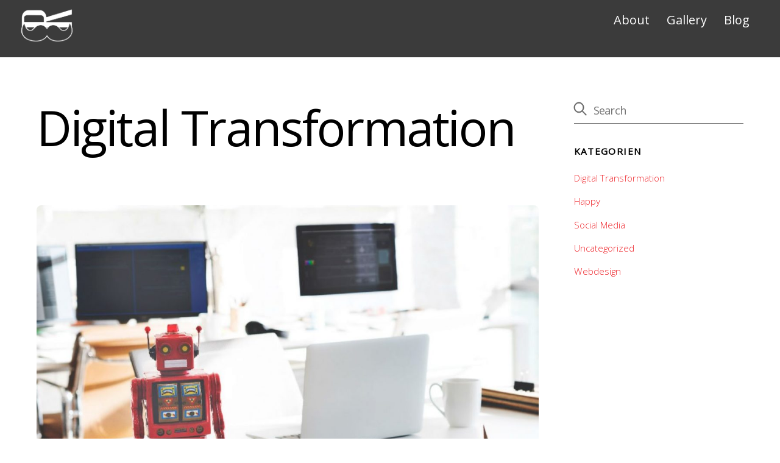

--- FILE ---
content_type: text/html; charset=UTF-8
request_url: https://reinhold-communication.ch/category/digital-transformation/
body_size: 14089
content:
<!DOCTYPE html>
<html lang="de">
<head>
	    <meta charset="UTF-8">
	    <meta name="viewport" content="width=device-width, initial-scale=1">
    <title>Digital Transformation Archive - Reinhold-Communication</title>

      <script type="text/javascript">
        (function(window, document){
          window._blogfoster=window._blogfoster || {};
          window._blogfoster.insights=window._blogfoster.insights || {};
          window._blogfoster.insights.websiteId=10790;
          var t="https://insights.blogfoster.com/v1/" + window._blogfoster.insights.websiteId + ".js";
          var e=document, s=e.createElement("script"), a=e.getElementsByTagName("script")[0];
          s.type="text/javascript"; s.defer=true; s.async=true; s.src=t; a.parentNode.insertBefore(s,a);
        })(window, document);
      </script>
    <meta name='robots' content='max-image-preview:large' />

<!-- This site is optimized with the Yoast SEO plugin v11.2.1 - https://yoast.com/wordpress/plugins/seo/ -->
<link rel="canonical" href="https://reinhold-communication.ch/category/digital-transformation/" />
<meta name="twitter:card" content="summary_large_image" />
<meta name="twitter:title" content="Digital Transformation Archive - Reinhold-Communication" />
<meta name="twitter:site" content="@BennyReinhold" />
<script type='application/ld+json' class='yoast-schema-graph yoast-schema-graph--main'>{"@context":"https://schema.org","@graph":[{"@type":"Organization","@id":"https://reinhold-communication.ch/#organization","name":"Reinhold Communication","url":"https://reinhold-communication.ch/","sameAs":["https://www.facebook.com/BenHappyVlog/","https://www.instagram.com/bennyreinhold/","https://www.linkedin.com/in/benny-reinhold/","https://www.youtube.com/c/benhappyvlog","https://twitter.com/BennyReinhold"],"logo":{"@type":"ImageObject","@id":"https://reinhold-communication.ch/#logo","url":"https://reinhold-communication.ch/wp-content/uploads/2017/02/BR_Logo_1-2.png","width":886,"height":598,"caption":"Reinhold Communication"},"image":{"@id":"https://reinhold-communication.ch/#logo"}},{"@type":"WebSite","@id":"https://reinhold-communication.ch/#website","url":"https://reinhold-communication.ch/","name":"Reinhold-Communication","publisher":{"@id":"https://reinhold-communication.ch/#organization"},"potentialAction":{"@type":"SearchAction","target":"https://reinhold-communication.ch/?s={search_term_string}","query-input":"required name=search_term_string"}},{"@type":"CollectionPage","@id":"https://reinhold-communication.ch/category/digital-transformation/#webpage","url":"https://reinhold-communication.ch/category/digital-transformation/","inLanguage":"de","name":"Digital Transformation Archive - Reinhold-Communication","isPartOf":{"@id":"https://reinhold-communication.ch/#website"}}]}</script>
<!-- / Yoast SEO plugin. -->

	    <style id="tf_lazy_style">
		[data-tf-src]{opacity:0}.tf_svg_lazy{transition:filter .3s linear!important;filter:blur(25px);opacity:1;transform:translateZ(0)}.tf_svg_lazy_loaded{filter:blur(0)}.module[data-lazy],.module[data-lazy] .ui,.module_row[data-lazy]:not(.tb_first),.module_row[data-lazy]:not(.tb_first)>.row_inner,.module_row:not(.tb_first) .module_column[data-lazy],.module_subrow[data-lazy]>.subrow_inner{background-image:none!important}
	    </style>
	    <noscript><style>[data-tf-src]{display:none!important}.tf_svg_lazy{filter:none!important;opacity:1!important}</style></noscript>
	    	    <style id="tf_lazy_common">
							/*chrome bug,prevent run transition on the page loading*/
				body:not(.page-loaded),body:not(.page-loaded) #header,body:not(.page-loaded) a,body:not(.page-loaded) img,body:not(.page-loaded) figure,body:not(.page-loaded) div,body:not(.page-loaded) i,body:not(.page-loaded) li,body:not(.page-loaded) span,body:not(.page-loaded) ul{animation:none!important;transition:none!important}body:not(.page-loaded) #main-nav li .sub-menu{display:none}
				img{max-width:100%;height:auto}
						.tf_fa{display:inline-block;width:1em;height:1em;stroke-width:0;stroke:currentColor;overflow:visible;fill:currentColor;pointer-events:none;vertical-align:middle}#tf_svg symbol{overflow:visible}.tf_lazy{position:relative;visibility:visible;display:block;opacity:.3}.wow .tf_lazy{visibility:hidden;opacity:1;position:static;display:inline}div.tf_audio_lazy audio{visibility:hidden;height:0;display:inline}.mejs-container{visibility:visible}.tf_iframe_lazy{transition:opacity .3s ease-in-out;min-height:10px}.tf_carousel .tf_swiper-wrapper{display:flex}.tf_carousel .tf_swiper-slide{flex-shrink:0;opacity:0}.tf_carousel .tf_lazy{contain:none}.tf_swiper-wrapper>br,.tf_lazy.tf_swiper-wrapper .tf_lazy:after,.tf_lazy.tf_swiper-wrapper .tf_lazy:before{display:none}.tf_lazy:after,.tf_lazy:before{content:'';display:inline-block;position:absolute;width:10px!important;height:10px!important;margin:0 3px;top:50%!important;right:50%!important;left:auto!important;border-radius:100%;background-color:currentColor;visibility:visible;animation:tf-hrz-loader infinite .75s cubic-bezier(.2,.68,.18,1.08)}.tf_lazy:after{width:6px!important;height:6px!important;right:auto!important;left:50%!important;margin-top:3px;animation-delay:-.4s}@keyframes tf-hrz-loader{0%{transform:scale(1);opacity:1}50%{transform:scale(.1);opacity:.6}100%{transform:scale(1);opacity:1}}.tf_lazy_lightbox{position:fixed;background:rgba(11,11,11,.8);color:#ccc;top:0;left:0;display:flex;align-items:center;justify-content:center;z-index:999}.tf_lazy_lightbox .tf_lazy:after,.tf_lazy_lightbox .tf_lazy:before{background:#fff}.tf_video_lazy video{width:100%;height:100%;position:static;object-fit:cover}
		</style>
			<noscript><style>body:not(.page-loaded) #main-nav li .sub-menu{display:block}</style></noscript>
    

<link href="https://reinhold-communication.ch/wp-content/uploads/2019/02/BR_512-1.png" rel="shortcut icon" /> 	    <link rel="preconnect" href="https://fonts.gstatic.com" crossorigin/>
		<link rel="dns-prefetch" href="//www.google-analytics.com"/>
	<link rel="preload" href="https://reinhold-communication.ch/wp-content/uploads/themify-css/concate/3031798548/themify-concate-1590246363.min.css" as="style"><link id="themify_concate-css" rel="stylesheet" href="https://reinhold-communication.ch/wp-content/uploads/themify-css/concate/3031798548/themify-concate-1590246363.min.css"><link rel="preload" href="https://reinhold-communication.ch/wp-content/uploads/themify-css/concate/3031798548/themify-mobile-3382098058.min.css" as="style" media="screen and (max-width:1200px)"><link id="themify_mobile_concate-css" rel="stylesheet" href="https://reinhold-communication.ch/wp-content/uploads/themify-css/concate/3031798548/themify-mobile-3382098058.min.css" media="screen and (max-width:1200px)"><link rel="alternate" type="application/rss+xml" title="Reinhold-Communication &raquo; Feed" href="https://reinhold-communication.ch/feed/" />
<link rel="alternate" type="application/rss+xml" title="Reinhold-Communication &raquo; Kommentar-Feed" href="https://reinhold-communication.ch/comments/feed/" />
<link rel="alternate" type="application/rss+xml" title="Reinhold-Communication &raquo; Digital Transformation Kategorie-Feed" href="https://reinhold-communication.ch/category/digital-transformation/feed/" />
<script src='https://reinhold-communication.ch/wp-includes/js/jquery/jquery.min.js?ver=3.6.0' id='jquery-core-js'></script>
<link rel="https://api.w.org/" href="https://reinhold-communication.ch/wp-json/" /><link rel="alternate" type="application/json" href="https://reinhold-communication.ch/wp-json/wp/v2/categories/25" /><link rel="EditURI" type="application/rsd+xml" title="RSD" href="https://reinhold-communication.ch/xmlrpc.php?rsd" />
<link rel="wlwmanifest" type="application/wlwmanifest+xml" href="https://reinhold-communication.ch/wp-includes/wlwmanifest.xml" /> 
<meta name="generator" content="WordPress 5.8.12" />

            <!--/ Facebook Thumb Fixer Open Graph /-->
            <meta property="og:type" content="article" />
            <meta property="og:url" content="https://reinhold-communication.ch/digitale-transformation/" />
            <meta property="og:title" content="Digitale Transformation" />
            <meta property="og:description" content="Die Digitalisierung ist eine Chance! Besonders im beruflichen Umfeld löst die Digitalisierung grosse Ängste aus. Viele Fragen sich: Was passiert mit meinem Job? Werde ich bald nicht mehr gebraucht werden? Ich zeige euch, wie ihr als Unternehmer, und Firmenchefs, die Sorgen eurer Mitarbeiter nehmen könnt und mit der digitalen Reformation erfolgreich werdet. Dieser Artikel richtet sich [&hellip;]" />
            <meta property="og:site_name" content="Reinhold-Communication" />
            <meta property="og:image" content="https://reinhold-communication.ch/wp-content/uploads/2019/02/digital_transformation_coach.jpg" />
            <meta property="og:image:alt" content="" />
            <meta property="og:image:width" content="1165" />
            <meta property="og:image:height" content="665" />

            <meta itemscope itemtype="article" />
            <meta itemprop="description" content="Die Digitalisierung ist eine Chance! Besonders im beruflichen Umfeld löst die Digitalisierung grosse Ängste aus. Viele Fragen sich: Was passiert mit meinem Job? Werde ich bald nicht mehr gebraucht werden? Ich zeige euch, wie ihr als Unternehmer, und Firmenchefs, die Sorgen eurer Mitarbeiter nehmen könnt und mit der digitalen Reformation erfolgreich werdet. Dieser Artikel richtet sich [&hellip;]" />
            <meta itemprop="image" content="https://reinhold-communication.ch/wp-content/uploads/2019/02/digital_transformation_coach.jpg" />

            <meta name="twitter:card" content="summary_large_image" />
            <meta name="twitter:url" content="https://reinhold-communication.ch/digitale-transformation/" />
            <meta name="twitter:title" content="Digitale Transformation" />
            <meta name="twitter:description" content="Die Digitalisierung ist eine Chance! Besonders im beruflichen Umfeld löst die Digitalisierung grosse Ängste aus. Viele Fragen sich: Was passiert mit meinem Job? Werde ich bald nicht mehr gebraucht werden? Ich zeige euch, wie ihr als Unternehmer, und Firmenchefs, die Sorgen eurer Mitarbeiter nehmen könnt und mit der digitalen Reformation erfolgreich werdet. Dieser Artikel richtet sich [&hellip;]" />
            <meta name="twitter:image" content="https://reinhold-communication.ch/wp-content/uploads/2019/02/digital_transformation_coach.jpg" />

            
	<meta property="fb:app_id" content="1428662947270645" />
	

	<style>
	@keyframes themifyAnimatedBG{
		0%{background-color:#33baab}100%{background-color:#e33b9e}50%{background-color:#4961d7}33.3%{background-color:#2ea85c}25%{background-color:#2bb8ed}20%{background-color:#dd5135}
	}
	.page-loaded .module_row.animated-bg{
		animation:themifyAnimatedBG 30000ms infinite alternate
	}
	</style>
	
<meta name="google-site-verification" content="S2x0qiwilSCxd6fdgpj1cbv3tQZjSzevAZaTpakR02w" />
<script type="text/javascript" src="//downloads.mailchimp.com/js/signup-forms/popup/unique-methods/embed.js" data-dojo-config="usePlainJson: true, isDebug: false"></script><script type="text/javascript">window.dojoRequire(["mojo/signup-forms/Loader"], function(L) { L.start({"baseUrl":"mc.us20.list-manage.com","uuid":"c2e9908275ea426b2d43f64a9","lid":"77b952569e","uniqueMethods":true}) })</script><style id="tb_inline_styles">.tb_animation_on{overflow-x:hidden}.themify_builder .wow{visibility:hidden;animation-fill-mode:both}.themify_builder .tf_lax_done{transition-duration:.8s;transition-timing-function:cubic-bezier(.165,.84,.44,1)}.wow.tf_lax_done{animation-fill-mode:backwards}[data-sticky-active].tb_sticky_scroll_active{z-index:1}[data-sticky-active].tb_sticky_scroll_active .hide-on-stick{display:none}@media screen and (min-width:1025px){.hide-desktop{width:0!important;height:0!important;padding:0!important;visibility:hidden!important;margin:0!important;display:table-column!important}}@media screen and (min-width:769px) and (max-width:1024px){.hide-tablet_landscape{width:0!important;height:0!important;padding:0!important;visibility:hidden!important;margin:0!important;display:table-column!important}}@media screen and (min-width:481px) and (max-width:768px){.hide-tablet{width:0!important;height:0!important;padding:0!important;visibility:hidden!important;margin:0!important;display:table-column!important}}@media screen and (max-width:480px){.hide-mobile{width:0!important;height:0!important;padding:0!important;visibility:hidden!important;margin:0!important;display:table-column!important}}</style><noscript><style>.themify_builder .wow,.wow .tf_lazy{visibility:visible!important}</style></noscript></head>
<body class="archive category category-digital-transformation category-25 skin-default sidebar1 default_width no-home tb_animation_on ready-view header-top-bar fixed-header-enabled footer-block tagline-off search-off filter-hover-none filter-featured-only sidemenu-active">
<div id="pagewrap" class="tf_box hfeed site">
    <a class="screen-reader-text skip-to-content" href="#content">Skip to content</a>
					<div id="headerwrap"  class=' tf_box tf_w'>

			
										                                                    <div class="header-icons tf_hide">
                                <a id="menu-icon" class="tf_inline_b tf_text_dec" href="#mobile-menu" aria-label="Menu"><span class="menu-icon-inner tf_inline_b tf_vmiddle tf_overflow"></span><span class="screen-reader-text">Menu</span></a>
				                            </div>
                        
			<header id="header" class="tf_box pagewidth tf_clearfix" itemscope="itemscope" itemtype="https://schema.org/WPHeader">

	            
	            <div class="header-bar tf_box">
				    <div id="site-logo"><a href="https://reinhold-communication.ch" title="Reinhold-Communication"><img decoding="async" data-tf-not-load="1" src="https://reinhold-communication.ch/wp-content/uploads/2017/02/BR_Logo_2.png" alt="Reinhold-Communication" title="BR_Logo_2" width="100" height="" class="site-logo-image"></a></div>				</div>
				<!-- /.header-bar -->

									<div id="mobile-menu" class="sidemenu sidemenu-off tf_scrollbar">
												
						<div class="navbar-wrapper tf_clearfix">
                            																						<div class="social-widget tf_inline_b tf_vmiddle">
																	    								</div>
								<!-- /.social-widget -->
							
							
							<nav id="main-nav-wrap" itemscope="itemscope" itemtype="https://schema.org/SiteNavigationElement">
								<ul id="main-nav" class="main-nav tf_clearfix tf_box"><li class="menu-item-custom-46 menu-item menu-item-type-custom menu-item-object-custom   menu-item-home menu-item-46" ><a  href="https://reinhold-communication.ch/#about">About</a> </li>
<li class="menu-item-custom-48 menu-item menu-item-type-custom menu-item-object-custom   menu-item-home menu-item-48" ><a  href="https://reinhold-communication.ch/#gallery">Gallery</a> </li>
<li class="menu-item-custom-49 menu-item menu-item-type-custom menu-item-object-custom   menu-item-home menu-item-49" ><a  href="https://reinhold-communication.ch/#blog">Blog</a> </li>
</ul>							</nav>
							<!-- /#main-nav-wrap -->
                                                    </div>

																				<!-- /header-widgets -->
						
							<a id="menu-icon-close" aria-label="Close menu" class="tf_close tf_hide" href="#"><span class="screen-reader-text">Close Menu</span></a>

																	</div><!-- #mobile-menu -->
                     					<!-- /#mobile-menu -->
				
				
				
			</header>
			<!-- /#header -->
				        
		</div>
		<!-- /#headerwrap -->
	
	<div id="body" class="tf_box tf_clear tf_mw tf_clearfix">
		
	<!-- layout-container -->
<div id="layout" class="pagewidth tf_box tf_clearfix">
        <!-- content -->
    <main id="content" class="tf_box tf_clearfix">
	 <h1 itemprop="name" class="page-title">Digital Transformation </h1>		    <div  id="loops-wrapper" class="loops-wrapper infinite classic list-post tf_clear tf_clearfix" data-lazy="1">
							<article id="post-312" class="post tf_clearfix post-312 type-post status-publish format-standard has-post-thumbnail hentry category-digital-transformation has-post-title has-post-date has-post-category has-post-tag has-post-comment has-post-author   cat-25">
	    
			<a href="https://reinhold-communication.ch/digitale-transformation/" aria-label="Digitale Transformation" data-post-permalink="yes" style="display: none;"></a>
	    			<figure class="post-image tf_clearfix">
			    								<a href="https://reinhold-communication.ch/digitale-transformation/">
								<img decoding="async" data-tf-not-load="1" src="https://reinhold-communication.ch/wp-content/uploads/2019/02/digital_transformation_coach-1024x585-1160x665.jpg" width="1160" height="665" class="wp-post-image wp-image-313" title="digital_transformation_coach" alt="digital_transformation_coach" srcset="https://reinhold-communication.ch/wp-content/uploads/2019/02/digital_transformation_coach-1024x585-1160x665.jpg 1160w, https://reinhold-communication.ch/wp-content/uploads/2019/02/digital_transformation_coach-300x171.jpg 300w" sizes="(max-width: 1160px) 100vw, 1160px" />								    				</a>
							    			</figure>
				<div class="post-content">
		<div class="post-content-inner">

								<div class="post-date-wrap">
		<time class="post-date entry-date updated" datetime="2019-02-04">
								<span class="day">4</span> <span class="month">Februar</span> <span class="year">2019</span> 				</time>
	</div><!-- .post-date-wrap -->
				
			<h2 class="post-title entry-title"><a href="https://reinhold-communication.ch/digitale-transformation/">Digitale Transformation</a></h2>
							<p class="post-meta entry-meta">
											<span class="post-author"><span class="author vcard"><a class="url fn n" href="https://reinhold-communication.ch/author/adminbenny/" rel="author">Benny Reinhold</a></span></span>
					
					<span class="post-category"><a href="https://reinhold-communication.ch/category/digital-transformation/" rel="tag" class="term-digital-transformation">Digital Transformation</a></span>
																
					        <span class="post-comment">
	       <a href="https://reinhold-communication.ch/digitale-transformation/#respond">0</a><svg  aria-hidden="true" class="tf_fa tf-fas-comment"><use href="#tf-fas-comment"></use></svg>	    </span>
						</p>
				<!-- /post-meta -->
			
			
				<div class="entry-content">

        				<!--themify_builder_content-->
<div id="themify_builder_content-312" data-postid="312" class="themify_builder_content themify_builder_content-312 themify_builder tf_clear">
    	<!-- module_row -->
	<div  data-lazy="1" class="module_row themify_builder_row tb_1760cc6 tb_first tf_clearfix">
	    		<div class="row_inner col_align_top tf_box tf_w tf_rel">
			<div  data-lazy="1" class="module_column tb-column col-full first tb_9c0f571 repeat tf_box">
	    	    	</div>
		    </div>
	    <!-- /row_inner -->
	</div>
	<!-- /module_row -->
		<!-- module_row -->
	<div  data-lazy="1" class="module_row themify_builder_row tb_df70abc tf_clearfix">
	    		<div class="row_inner col_align_top tf_box tf_w tf_rel">
			<div  data-lazy="1" class="module_column tb-column col-full first tb_b1f76d0 tf_box">
	    	    	        <div class="tb-column-inner tf_box tf_w">
		    <!-- module text -->
<div  class="module module-text tb_ed30147  repeat " data-lazy="1">
        <div  class="tb_text_wrap">
    <h5>Die Digitalisierung ist eine Chance!</h5>
<p>Besonders im beruflichen Umfeld löst die Digitalisierung grosse Ängste aus. Viele Fragen sich: Was passiert mit meinem Job? Werde ich bald nicht mehr gebraucht werden?</p>
<p>Ich zeige euch, wie ihr als Unternehmer, und Firmenchefs, die Sorgen eurer Mitarbeiter nehmen könnt und mit der digitalen Reformation erfolgreich werdet. Dieser Artikel richtet sich an Start-ups, KMU&#8217;s und Grossfirmen &#8211; gerade besonders an Traditions- und Familienunternehmen.</p>
<p>Ich zeige auf, wie der schwierige Spagat zwischen digital und traditionell zu meistern ist. Dass die Digitalisierung nicht mehr aufzuhalten ist und man sich daher auch nicht vor ihr verstecken kann, ist Fakt. Wenn man es trotzdem versucht, wird das euer zukünftiges Aus bedeuten. Wer sich die Digitalisierung jedoch zu nutzen macht, wird schnell wahre Freude erleben und sein Unternehmen zu Erfolg führen.</p>    </div>
</div>
<!-- /module text --><!-- module text -->
<div  class="module module-text tb_c5d2acf  repeat " data-lazy="1">
        <div  class="tb_text_wrap">
    <p>In diesem Artikel wirst du herausfinden:</p>
<ul>
<li>was ein Digital Transformation Coach ist,</li>
<li>warum es wichtig ist zu digitalisieren, und</li>
<li>wieso du deinen Mitarbeitern erlauben solltest, zu scheitern.</li>
</ul>    </div>
</div>
<!-- /module text --><!-- module image -->
<div  class="module module-image tb_103a159   image-center tf_mw" data-lazy="1">
        <div class="image-wrap tf_rel tf_mw">
		    <img decoding="async" loading="lazy" width="1165" height="762" src="https://reinhold-communication.ch/wp-content/uploads/2019/02/team-3373638_1165.jpg" class="wp-post-image wp-image-336" title="team-3373638_1165" alt="team-3373638_1165" srcset="https://reinhold-communication.ch/wp-content/uploads/2019/02/team-3373638_1165.jpg 1165w, https://reinhold-communication.ch/wp-content/uploads/2019/02/team-3373638_1165-300x196.jpg 300w, https://reinhold-communication.ch/wp-content/uploads/2019/02/team-3373638_1165-768x502.jpg 768w, https://reinhold-communication.ch/wp-content/uploads/2019/02/team-3373638_1165-1024x670.jpg 1024w" sizes="(max-width: 1165px) 100vw, 1165px" />	
		</div>
	<!-- /image-wrap -->
    
    	</div>
<!-- /module image --><!-- module text -->
<div  class="module module-text tb_4473f1b  repeat " data-lazy="1">
        <div  class="tb_text_wrap">
    <h5>Digital Transformation Coaches helfen euch, eure Teams zusammenzuschweissen.</h5>
<p>In der Arbeitswelt gilt oft „alleine gegen den Rest der Welt“, es heisst das Leben sei hart und wir egoistisch. Das mag für Unternehmen teilweise sogar stimmen, die Unternehmen stehen oft im heftigen Konkurrenzkampf miteinander. Doch für die Menschen und deren Wesen entspricht das nicht der Wahrheit. <br />Wir sind im Grunde ganz und gar nicht egoistisch. Wir sind soziale Wesen und arbeiten gerne im Team oder in Gruppen zusammen. Einsamkeit macht uns nämlich krank. Nun, was hat das Ganze mit der digitalen Transformation zu tun?</p>
<h5>Remote work und Work-Life-Balance</h5>
<p>Der digitale Wandel bietet viele Möglichkeiten, die Arbeitsprozesse sozialer zu Gestalten. Die Digitalisierung vereinfacht z. B. die Teamarbeit. Durch teil- oder automatisierte Prozesse und die Möglichkeit eines remote Arbeitsplatzes schaffen wir gekonnt eine ausgeglichene Work-Life-Balance. Die Digitalisierung ermöglicht es z. B. Teams aus auf der ganzen Welt verstreuten Mitarbeitern zu bilden. <br />Die Mitarbeiter dürfen dabei aber nicht von heute auf morgen in digitalisierte Prozesse geworfen werden. Um die Digitalisierung voranzubringen, können Unternehmen auch Digital Transformation Coaches einsetzen. Diese Ansprechpartner für Fragen zum digitalen Wandel sollten dabei jedoch nicht unbedingt aus der eigenen Unternehmung stammen, sondern eher aus dem Objektiven Aussenbereich.</p>
<h5>Vorbilder schaffen vertrauen</h5>
<p>So wirken die Ratschläge für eure Mitarbeiter weniger wie Befehle, sondern eher wie Hilfe zur Selbsthilfe – die Workshops und Trainings führen so auch zu mehr Transparenz und zu ehrlicheren Antworten. Zudem sollten die Coachs für eure Mitarbeiter eine Art Vorbildfunktion haben. Wenn hier z. B. jemand coacht, der erfolgreich und gekonnt mit den social Medias Jongliert, werden die Mitarbeiter automatisch neugierig und wagen sich viel eher selbst daran. In dem Digital Transformation Coach haben die Mitarbeiter zudem einen zuverlässigen Ansprechpartner, der bei Problemen mit Rat und Tat zur Seite steht.</p>    </div>
</div>
<!-- /module text --><!-- module text -->
<div  class="module module-text tb_d85d89d  repeat " data-lazy="1">
        <div  class="tb_text_wrap">
        </div>
</div>
<!-- /module text --><!-- module image -->
<div  class="module module-image tb_103a159   image-center tf_mw" data-lazy="1">
        <div class="image-wrap tf_rel tf_mw">
		    <img decoding="async" loading="lazy" width="1165" height="655" src="https://reinhold-communication.ch/wp-content/uploads/2019/02/error-101408_1165.jpg" class="wp-post-image wp-image-337" title="error-101408_1165" alt="error-101408_1165" srcset="https://reinhold-communication.ch/wp-content/uploads/2019/02/error-101408_1165.jpg 1165w, https://reinhold-communication.ch/wp-content/uploads/2019/02/error-101408_1165-300x169.jpg 300w, https://reinhold-communication.ch/wp-content/uploads/2019/02/error-101408_1165-768x432.jpg 768w, https://reinhold-communication.ch/wp-content/uploads/2019/02/error-101408_1165-1024x576.jpg 1024w" sizes="(max-width: 1165px) 100vw, 1165px" />	
		</div>
	<!-- /image-wrap -->
    
    	</div>
<!-- /module image --><!-- module text -->
<div  class="module module-text tb_4473f1b  repeat " data-lazy="1">
        <div  class="tb_text_wrap">
    <h5>Vor der Digitalisierung braucht man sich nicht zu fürchten.</h5>
<p>Bei <span class="original-content">grossen </span>und umfangreichen Veränderungen wie hier bei der Digitalisierung ist es enorm wichtig, dass alle Mitarbeiter mitgenommen werden und in diesem Fall vor allem die weniger digital affinen. Nun es ist doch aktuell so: Die jungen, mit neuen Medien und moderner Technik vertraute Mitarbeiter, die <span class="original-content">Digtal </span><span class="original-content">Natives</span>, bekommen Anerkennung und haben keine Probleme, sich mit dem neuen Arbeitsplatz anzufreunden. Die älteren Mitarbeiter hingegen bekommen suggeriert, dass sie ohnehin schon zum alten Eisen gehören und man nicht mehr erwarte, dass sie bei der Digitalisierung mitkommen – das ist auf jeden Fall kein schönes Gefühl. Auch ist es für Unternehmen fatal, denn wenn man diese erfahrenen Mitarbeiter verliert, verliert man auch sehr viel Wissen oder zumindest bleibt es ungenutzt. <br />Um wirklich alle Mitarbeiter mitzunehmen, müssen die Führungskräfte ihrem Team zeigen, dass jede Arbeit geschätzt wird und die Digitalisierung viele Vorteile mit sich bringt, für jeden Einzelnen.</p>
<h5>Wie man das ganz geschickt umsetzt?</h5>
<p>Ein Beispiel: Durch die Digitalisierung einiger Prozesse beim Verarbeiten von irgendwas z. B. dem Erfassen von Daten, kann viel Zeit eingespart werden. Durch die Automatisierung der Datenabfüllung verkürzt sich die Arbeitszeit der Mitarbeiter drastisch. Denn zuvor wurden alle Daten manuell erfasst. Sagen wir, die Mitarbeiter gewinnen durch diesen Prozess eine halbe Stunde pro Tag. Dann sollten wir, anstatt diese Zeit nun vollständig mit neuen Aufgabe zu füllen, die Hälfte <span class="original-content">der gewonnenen Zeit </span>als extra Pause freigeben. So erhalten die Mitarbeiter Wertschätzung und ein gutes Gefühl beim Gedanken an die Digitalisierung. <br />Also: Vor der Digitalisierung braucht man sich nicht zu fürchten, Nein – Sie macht das Leben einfacher und leichter!</p>    </div>
</div>
<!-- /module text --><!-- module image -->
<div  class="module module-image tb_103a159   image-center tf_mw" data-lazy="1">
        <div class="image-wrap tf_rel tf_mw">
		    <img decoding="async" loading="lazy" width="1165" height="776" src="https://reinhold-communication.ch/wp-content/uploads/2019/02/network-3736943_1165.jpg" class="wp-post-image wp-image-338" title="network-3736943_1165" alt="network-3736943_1165" srcset="https://reinhold-communication.ch/wp-content/uploads/2019/02/network-3736943_1165.jpg 1165w, https://reinhold-communication.ch/wp-content/uploads/2019/02/network-3736943_1165-300x200.jpg 300w, https://reinhold-communication.ch/wp-content/uploads/2019/02/network-3736943_1165-768x512.jpg 768w, https://reinhold-communication.ch/wp-content/uploads/2019/02/network-3736943_1165-1024x682.jpg 1024w" sizes="(max-width: 1165px) 100vw, 1165px" />	
		</div>
	<!-- /image-wrap -->
    
    	</div>
<!-- /module image -->	        </div>
	    	</div>
		    </div>
	    <!-- /row_inner -->
	</div>
	<!-- /module_row -->
		<!-- module_row -->
	<div  data-lazy="1" class="module_row themify_builder_row tb_91feeb6 tf_clearfix">
	    		<div class="row_inner col_align_top tf_box tf_w tf_rel">
			<div  data-lazy="1" class="module_column tb-column col-full first tb_f17f02d tf_box">
	    	    	        <div class="tb-column-inner tf_box tf_w">
		    <!-- module text -->
<div  class="module module-text tb_4473f1b  repeat " data-lazy="1">
        <div  class="tb_text_wrap">
    <h5>Scheitern erlaubt!</h5>
<p>Menschen sind unterschiedlich. Während man einige nicht motivieren muss, brauchen andere ständig neue Reize um am Ball zu bleiben. Grundsätzlich gilt der Leitsatz: „Wer etwas erzwingt, verliert.“ <br />Stelle deinen Mitarbeitern lieber zwanglos fordernde und machbare Aufgaben, dann bleiben Sie länger motiviert und helfen aktiv mit den Erfolg herbeizuführen. Wenn Menschen zu etwas gezwungen werden, fühlt man sich eher unsicher und unwohl. Der menschliche Körper schüttet Stresshormone aus, wir blockieren – und lassen keine neuen Informationen mehr an uns ran. Wenn man allerdings etwas ermöglicht, das ganze auch noch freiwillig und es ist etwas Neues was wir lernen – gepaart mit der Message, dass Scheitern erlaubt ist –, dann lässt sich ein positiver Wandel kaum aufhalten.</p>
<h5>Fragmentieren für das grosse Ganze</h5>
<p>Um zu motivieren, gilt es, das Belohnungszentrum im Gehirn zu stimulieren. Das erreichst du z. B., wenn du deine Mitarbeiter immer wieder kleine Erfolge haben lässt. Jede neue Aufgabe oder jede Prozessumstellung servieren wir in kleinen Stücken anstatt in einem grossen Brocken. Durch die kleinen Fragmente und Zwischenerfolge ist es viel einfacher für jeden, das grosse Ganze zu sehen und nicht aus den Augen zu verlieren. <br />Also: Die Führungskräfte müssen sich des eigenen Potenzials bewusst sein, die Mitarbeiter zu motivieren. Das erreichen wir natürlich, indem wir mit gutem Beispiel vorangehen und die digitale Transformation selbst vorleben. Aber auch in Krisensituationen müssen sich die Mitarbeiter an den Führungskräften orientieren können. Hier gilt es gelassen mit Rückschlägen umzugehen, denn dieses Verhalten färbt auf die Angestellten ab und beeinflusst somit den Unternehmenserfolg.</p>    </div>
</div>
<!-- /module text --><!-- module image -->
<div  class="module module-image tb_103a159   image-center tf_mw" data-lazy="1">
        <div class="image-wrap tf_rel tf_mw">
		    <img decoding="async" loading="lazy" width="1165" height="776" src="https://reinhold-communication.ch/wp-content/uploads/2019/02/climbing-to-the-top-2125149_1165.jpg" class="wp-post-image wp-image-339" title="climbing-to-the-top-2125149_1165" alt="climbing-to-the-top-2125149_1165" srcset="https://reinhold-communication.ch/wp-content/uploads/2019/02/climbing-to-the-top-2125149_1165.jpg 1165w, https://reinhold-communication.ch/wp-content/uploads/2019/02/climbing-to-the-top-2125149_1165-300x200.jpg 300w, https://reinhold-communication.ch/wp-content/uploads/2019/02/climbing-to-the-top-2125149_1165-768x512.jpg 768w, https://reinhold-communication.ch/wp-content/uploads/2019/02/climbing-to-the-top-2125149_1165-1024x682.jpg 1024w" sizes="(max-width: 1165px) 100vw, 1165px" />	
		</div>
	<!-- /image-wrap -->
    
    	</div>
<!-- /module image --><!-- module text -->
<div  class="module module-text tb_6d27a80  repeat " data-lazy="1">
        <div  class="tb_text_wrap">
    <p>Die Mitarbeiter sind das Herzstück eines jeden Unternehmens und müssen unbedingt in den Prozess der Digitalisierung eingebunden werden. Damit die Mitarbeiter von einer anstehenden Digitalisierung überzeugt werden, brauchst du als Unternehmer Mut, Kreativität und Begeisterung. Bei den Umstrukturierungen dürfen Führungskräfte niemanden übergehen – und auf keinen Fall die weniger digital affinen Mitarbeiter. Diese dürfen nicht auf der Strecke bleiben. Damit sich niemand von den digitalen Veränderungen überrollt fühlt, schaffst du idealerweise ein zwangloses Umfeld, in dem jeder seine Ideen einbringen und vor allem scheitern darf. Hier helfe ich als Digital Transformation Coach. </p><p>Mache noch heute einen <a href="https://reinhold-communication.ch/benny/#digitaltransformation">kostenlosen Beratungstermin</a> ab.</p>    </div>
</div>
<!-- /module text -->	        </div>
	    	</div>
		    </div>
	    <!-- /row_inner -->
	</div>
	<!-- /module_row -->
	</div>
<!--/themify_builder_content-->
	    
	</div><!-- /.entry-content -->
	
		</div>
		<!-- /.post-content-inner -->
	</div>
	<!-- /.post-content -->
	
</article>
<!-- /.post -->
					    </div>
		    </main>
    <!-- /content -->
        
    <aside id="sidebar" class="tf_box" itemscope="itemscope" itemtype="https://schema.org/WPSidebar">

        <div id="search-2" class="widget widget_search"><form method="get" id="searchform" action="https://reinhold-communication.ch/">
	
    <div class="icon-search"><svg  aria-label="Search" role="img" class="tf_fa tf-ti-search"><use href="#tf-ti-search"></use></svg></div>
    <span class="tf_loader tf_hide"></span>
    <input type="text" name="s" id="s" title="Search" placeholder="Search" value="" />

    
</form>
</div><div id="categories-2" class="widget widget_categories"><h4 class="widgettitle">Kategorien</h4>
			<ul>
					<li class="cat-item cat-item-25 current-cat"><a aria-current="page" href="https://reinhold-communication.ch/category/digital-transformation/">Digital Transformation</a>
</li>
	<li class="cat-item cat-item-4"><a href="https://reinhold-communication.ch/category/happy/">Happy</a>
</li>
	<li class="cat-item cat-item-10"><a href="https://reinhold-communication.ch/category/social-media/">Social Media</a>
</li>
	<li class="cat-item cat-item-1"><a href="https://reinhold-communication.ch/category/uncategorized/">Uncategorized</a>
</li>
	<li class="cat-item cat-item-26"><a href="https://reinhold-communication.ch/category/webdesign/">Webdesign</a>
</li>
			</ul>

			</div>
    </aside>
    <!-- /#sidebar -->

    </div>
<!-- /layout-container -->
    </div><!-- /body -->
<div id="footerwrap" class="tf_box tf_clear ">
				<footer id="footer" class="tf_box pagewidth tf_scrollbar tf_rel tf_clearfix" itemscope="itemscope" itemtype="https://schema.org/WPFooter">
			<div class="back-top tf_textc tf_clearfix back-top-float back-top-hide"><div class="arrow-up"><a aria-label="Back to top" href="#header"><span class="screen-reader-text">Back To Top</span></a></div></div>
			<div class="main-col first tf_clearfix">
				<div class="footer-left-wrap first">
					
											<div class="social-widget tf_inline_b tf_vmiddle">
							<div id="themify-social-links-2" class="widget themify-social-links"><ul class="social-links horizontal">
							<li class="social-link-item twitter font-icon icon-medium">
								<a href="https://twitter.com/BennyReinhold" aria-label="twitter" target="_blank" rel="noopener"><em><svg  aria-label="Twitter" role="img" class="tf_fa tf-fab-twitter"><use href="#tf-fab-twitter"></use></svg></em>  </a>
							</li>
							<!-- /themify-link-item -->
							<li class="social-link-item facebook font-icon icon-medium">
								<a href="https://www.facebook.com/benny.reinhold" aria-label="facebook" target="_blank" rel="noopener"><em><svg  aria-label="Facebook" role="img" class="tf_fa tf-fab-facebook"><use href="#tf-fab-facebook"></use></svg></em>  </a>
							</li>
							<!-- /themify-link-item -->
							<li class="social-link-item google font-icon icon-medium">
								<a href="https://plus.google.com/u/0/+BennyReinhold1" aria-label="google" target="_blank" rel="noopener"><em><svg  aria-label="Google+" role="img" class="tf_fa tf-fab-google-plus"><use href="#tf-fab-google-plus"></use></svg></em>  </a>
							</li>
							<!-- /themify-link-item -->
							<li class="social-link-item youtube font-icon icon-medium">
								<a href="https://www.youtube.com/benhappyvlog" aria-label="youtube" target="_blank" rel="noopener"><em><svg  aria-label="YouTube" role="img" class="tf_fa tf-fab-youtube"><use href="#tf-fab-youtube"></use></svg></em>  </a>
							</li>
							<!-- /themify-link-item -->
							<li class="social-link-item pinterest font-icon icon-medium">
								<a href="https://www.pinterest.com/BennyReinhold1/" aria-label="pinterest" target="_blank" rel="noopener"><em><svg  aria-label="Pinterest" role="img" class="tf_fa tf-fab-pinterest"><use href="#tf-fab-pinterest"></use></svg></em>  </a>
							</li>
							<!-- /themify-link-item -->
							<li class="social-link-item linkedin font-icon icon-medium">
								<a href="https://www.linkedin.com/in/benny-reinhold-082429b7/" aria-label="linkedin" target="_blank" rel="noopener"><em><svg  aria-label="LinkedIn" role="img" class="tf_fa tf-fab-linkedin"><use href="#tf-fab-linkedin"></use></svg></em>  </a>
							</li>
							<!-- /themify-link-item -->
							<li class="social-link-item instagram font-icon icon-medium">
								<a href="https://www.instagram.com/bennyreinhold/" aria-label="instagram" target="_blank" rel="noopener"><em><svg  aria-label="Instagram" role="img" class="tf_fa tf-fab-instagram"><use href="#tf-fab-instagram"></use></svg></em>  </a>
							</li>
							<!-- /themify-link-item --></ul></div>						</div>
						<!-- /.social-widget -->
									</div>

				<div class="footer-right-wrap">
																	<div class="footer-nav-wrap">
													</div>
						<!-- /.footer-nav-wrap -->
					
											<div class="footer-text tf_clear tf_clearfix">
							<div class="footer-text-inner">
								<div class="one">&copy; <a href="https://reinhold-communication.ch">Reinhold-Communication</a> 2026</div><div class="two"> </div>							</div>
						</div>
						<!-- /.footer-text -->
									</div>
			</div>

												<div class="section-col tf_clearfix">
						<div class="footer-widgets-wrap">
														<!-- /footer-widgets -->
						</div>
					</div>
							
					</footer><!-- /#footer -->
				
	</div><!-- /#footerwrap -->
</div><!-- /#pagewrap -->
<!-- SCHEMA BEGIN --><script type="application/ld+json">[{"@context":"https:\/\/schema.org","@type":"Article","mainEntityOfPage":{"@type":"WebPage","@id":"https:\/\/reinhold-communication.ch\/digitale-transformation\/"},"headline":"Digitale Transformation","datePublished":"2019-02-04T13:33:24+01:00","dateModified":"2019-02-04T13:33:24+01:00","author":{"@type":"Person","name":"Benny Reinhold"},"publisher":{"@type":"Organization","name":"","logo":{"@type":"ImageObject","url":"","width":0,"height":0}},"description":"Die Digitalisierung ist eine Chance! Besonders im beruflichen Umfeld l\u00f6st die Digitalisierung grosse\u00a0\u00c4ngste aus. Viele Fragen sich: Was passiert mit meinem Job? Werde ich bald nicht mehr gebraucht werden? Ich zeige euch, wie ihr als Unternehmer, und Firmenchefs, die Sorgen eurer Mitarbeiter nehmen k\u00f6nnt und mit der digitalen Reformation erfolgreich werdet. Dieser Artikel richtet sich [&hellip;]","image":{"@type":"ImageObject","url":"https:\/\/reinhold-communication.ch\/wp-content\/uploads\/2019\/02\/digital_transformation_coach-1024x585.jpg","width":1024,"height":585}}]</script><!-- /SCHEMA END --><!-- wp_footer -->
			<!--googleoff:all-->
			<!--noindex-->
			<script type="text/template" id="tf_vars">
				var themifyScript = {"headerType":"header-top-bar","sticky_header":"","pageLoaderEffect":"","infiniteEnable":"1","autoInfinite":"auto","infiniteURL":"1"};
var tbLocalScript = {"builder_url":"https://reinhold-communication.ch/wp-content/themes/themify-ultra/themify/themify-builder","css_module_url":"https://reinhold-communication.ch/wp-content/themes/themify-ultra/themify/themify-builder/css/modules/","js_module_url":"https://reinhold-communication.ch/wp-content/themes/themify-ultra/themify/themify-builder/js/modules/","js_modules":{"fwr":"https://reinhold-communication.ch/wp-content/themes/themify-ultra/themify/themify-builder/js/modules/fullwidthRows.min.js","bgs":"https://reinhold-communication.ch/wp-content/themes/themify-ultra/themify/themify-builder/js/modules/backgroundSlider.min.js","fwv":"https://reinhold-communication.ch/wp-content/themes/themify-ultra/themify/themify-builder/js/modules/fullwidthvideo.min.js","feature":"https://reinhold-communication.ch/wp-content/themes/themify-ultra/themify/themify-builder/js/modules/feature.min.js","parallax":"https://reinhold-communication.ch/wp-content/themes/themify-ultra/themify/themify-builder/js/modules/parallax.min.js","bgzs":"https://reinhold-communication.ch/wp-content/themes/themify-ultra/themify/themify-builder/js/modules/bgzoom_scroll.min.js","bgzoom":"https://reinhold-communication.ch/wp-content/themes/themify-ultra/themify/themify-builder/js/modules/bgzoom.min.js","gallery":"https://reinhold-communication.ch/wp-content/themes/themify-ultra/themify/themify-builder/js/modules/gallery.min.js","menu":"https://reinhold-communication.ch/wp-content/themes/themify-ultra/themify/themify-builder/js/modules/menu.min.js","read":"https://reinhold-communication.ch/wp-content/themes/themify-ultra/themify/themify-builder/js/modules/readMore.min.js","sticky":"https://reinhold-communication.ch/wp-content/themes/themify-ultra/themify/themify-builder/js/modules/sticky.min.js","alert":"https://reinhold-communication.ch/wp-content/themes/themify-ultra/themify/themify-builder/js/modules/alert.min.js","tab":"https://reinhold-communication.ch/wp-content/themes/themify-ultra/themify/themify-builder/js/modules/tab.min.js","accordion":"https://reinhold-communication.ch/wp-content/themes/themify-ultra/themify/themify-builder/js/modules/accordion.min.js","oc":"https://reinhold-communication.ch/wp-content/themes/themify-ultra/themify/themify-builder/js/modules/overlay-content.min.js","video":"https://reinhold-communication.ch/wp-content/themes/themify-ultra/themify/themify-builder/js/modules/video.min.js","sh":"https://reinhold-communication.ch/wp-content/themes/themify-ultra/themify/themify-builder/js/themify.scroll-highlight.min.js"},"breakpoints":{"tablet_landscape":[769,1024],"tablet":[481,768],"mobile":480},"fullwidth_support":"1","addons":[]};
var themify_vars = {"version":"5.3.5","url":"https://reinhold-communication.ch/wp-content/themes/themify-ultra/themify","wp":"5.8.12","ajax_url":"https://reinhold-communication.ch/wp-admin/admin-ajax.php","map_key":"AIzaSyDoAwK6wkMUAREEkKQA3YQGM8v4RQ4IT2M","includesURL":"https://reinhold-communication.ch/wp-includes/","emailSub":"Check this out!","lightbox":{"i18n":{"tCounter":"%curr% of %total%"}},"s_v":"5.3.8","a_v":"3.6.2","i_v":"4.1.4","js_modules":{"fxh":"https://reinhold-communication.ch/wp-content/themes/themify-ultra/themify/js/modules/fixedheader.min.js","lb":"https://reinhold-communication.ch/wp-content/themes/themify-ultra/themify/js/lightbox.min.js","gal":"https://reinhold-communication.ch/wp-content/themes/themify-ultra/themify/js/themify.gallery.min.js","sw":"https://reinhold-communication.ch/wp-content/themes/themify-ultra/themify/js/modules/swiper/swiper.min.js","tc":"https://reinhold-communication.ch/wp-content/themes/themify-ultra/themify/js/modules/themify.carousel.min.js","map":"https://reinhold-communication.ch/wp-content/themes/themify-ultra/themify/js/modules/map.min.js","img":"https://reinhold-communication.ch/wp-content/themes/themify-ultra/themify/js/modules/jquery.imagesloaded.min.js","at":"https://reinhold-communication.ch/wp-content/themes/themify-ultra/themify/js/modules/autoTiles.min.js","iso":"https://reinhold-communication.ch/wp-content/themes/themify-ultra/themify/js/modules/isotop.min.js","inf":"https://reinhold-communication.ch/wp-content/themes/themify-ultra/themify/js/modules/infinite.min.js","lax":"https://reinhold-communication.ch/wp-content/themes/themify-ultra/themify/js/modules/lax.min.js","video":"https://reinhold-communication.ch/wp-content/themes/themify-ultra/themify/js/modules/video-player.min.js","audio":"https://reinhold-communication.ch/wp-content/themes/themify-ultra/themify/js/modules/audio-player.min.js","side":"https://reinhold-communication.ch/wp-content/themes/themify-ultra/themify/js/modules/themify.sidemenu.min.js","edge":"https://reinhold-communication.ch/wp-content/themes/themify-ultra/themify/js/modules/edge.Menu.min.js","wow":"https://reinhold-communication.ch/wp-content/themes/themify-ultra/themify/js/modules/tf_wow.min.js","share":"https://reinhold-communication.ch/wp-content/themes/themify-ultra/themify/js/modules/sharer.min.js","mega":"https://reinhold-communication.ch/wp-content/themes/themify-ultra/themify/megamenu/js/themify.mega-menu.min.js","drop":"https://reinhold-communication.ch/wp-content/themes/themify-ultra/themify/js/modules/themify.dropdown.min.js","wc":"https://reinhold-communication.ch/wp-content/themes/themify-ultra/themify/js/modules/wc.min.js","stb":"https://reinhold-communication.ch/wp-content/themes/themify-ultra/themify/js/modules/sticky-buy.min.js"},"css_modules":{"sw":"https://reinhold-communication.ch/wp-content/themes/themify-ultra/themify/css/swiper/swiper.min.css","an":"https://reinhold-communication.ch/wp-content/themes/themify-ultra/themify/css/animate.min.css","video":"https://reinhold-communication.ch/wp-content/themes/themify-ultra/themify/css/modules/video.min.css","audio":"https://reinhold-communication.ch/wp-content/themes/themify-ultra/themify/css/modules/audio.min.css","drop":"https://reinhold-communication.ch/wp-content/themes/themify-ultra/themify/css/modules/dropdown.min.css","lb":"https://reinhold-communication.ch/wp-content/themes/themify-ultra/themify/css/lightbox.min.css","mega":"https://reinhold-communication.ch/wp-content/themes/themify-ultra/themify/megamenu/css/megamenu.min.css","stb":"https://reinhold-communication.ch/wp-content/themes/themify-ultra/themify/css/modules/sticky-buy.min.css"},"is_min":"1","wp_embed":"https://reinhold-communication.ch/wp-includes/js/wp-embed.min.js","theme_js":"https://reinhold-communication.ch/wp-content/themes/themify-ultra/js/themify.script.min.js","theme_v":"5.3.5","theme_url":"https://reinhold-communication.ch/wp-content/themes/themify-ultra","menu_point":"1200","done":{"tb_parallax":true,"tf_grid_theme_list-post":true,"tf_grid_list-post":true,"tb_text":true,"tb_image":true,"tb_image_center":true,"tb_style":true}};			</script>
			<!--/noindex-->
			<!--googleon:all-->
			<script nomodule defer src="https://reinhold-communication.ch/wp-content/themes/themify-ultra/themify/js/modules/fallback.min.js"></script>
			<script defer="defer" src='https://reinhold-communication.ch/wp-content/themes/themify-ultra/themify/js/main.min.js?ver=5.3.5' id='themify-main-script-js'></script>
<svg id="tf_svg" style="display:none"><defs><symbol id="tf-fas-comment" viewBox="0 0 32 32"><path d="M16 2q6.625 0 11.313 3.813t4.688 9.188-4.688 9.188T16 28.002q-3.5 0-6.688-1.188-4.063 3.188-8.813 3.188-.125 0-.25-.094t-.188-.219q-.125-.313.094-.531t.75-.875 1.406-2.188 1.25-2.906q-3.563-3.563-3.563-8.188 0-5.375 4.688-9.188T15.999 2z"></path></symbol><symbol id="tf-ti-search" viewBox="0 0 32 32"><path d="M31.25 29.875l-1.313 1.313-9.75-9.75c-2.125 1.875-4.938 3-7.938 3-6.75 0-12.25-5.5-12.25-12.25 0-3.25 1.25-6.375 3.563-8.688C5.875 1.25 8.937-.063 12.25-.063c6.75 0 12.25 5.5 12.25 12.25 0 3-1.125 5.813-3 7.938zm-19-7.312c5.688 0 10.313-4.688 10.313-10.375S17.938 1.813 12.25 1.813c-2.813 0-5.375 1.125-7.313 3.063-2 1.938-3.063 4.563-3.063 7.313 0 5.688 4.625 10.375 10.375 10.375z"></path></symbol><symbol id="tf-fab-twitter" viewBox="0 0 32 32"><path d="M28.688 9.5q.063.25.063.813 0 3.313-1.25 6.594t-3.531 6-5.906 4.406-8 1.688q-5.5 0-10.063-2.938.688.063 1.563.063 4.563 0 8.188-2.813-2.188 0-3.844-1.281t-2.281-3.219q.625.063 1.188.063.875 0 1.75-.188-1.5-.313-2.688-1.25t-1.875-2.281-.688-2.906v-.125q1.375.813 2.938.875-2.938-2-2.938-5.5 0-1.75.938-3.313Q4.69 7.251 8.221 9.063t7.531 2q-.125-.75-.125-1.5 0-2.688 1.906-4.625T22.127 3q2.875 0 4.813 2.063 2.25-.438 4.188-1.563-.75 2.313-2.875 3.625 1.875-.25 3.75-1.063-1.375 2-3.313 3.438z"></path></symbol><symbol id="tf-fab-facebook" viewBox="0 0 17 32"><path d="M13.5 5.313q-1.125 0-1.781.375t-.844.938-.188 1.438v3.938H16l-.75 5.688h-4.563v14.313H4.812V17.69H-.001v-5.688h4.813v-4.5q0-3.563 2-5.531T12.125.002q2.688 0 4.375.25v5.063h-3z"></path></symbol><symbol id="tf-fab-google-plus" viewBox="0 0 40 32"><path d="M24.125 14.25q.188 1.063.188 2 0 5.188-3.188 8.469T12.812 28q-5 0-8.5-3.5T.812 16t3.5-8.5 8.5-3.5q4.688 0 8 3.125l-3.25 3.125q-1.875-1.813-4.75-1.813-2 0-3.719 1t-2.719 2.75-1 3.813q0 3.125 2.188 5.344t5.25 2.219q3.125 0 4.813-1.688t2-3.438h-6.813v-4.188h11.313zm11.563.438h3.5v3.5h-3.5v3.5h-3.5v-3.5H28.75v-3.5h3.438v-3.5h3.5v3.5z"></path></symbol><symbol id="tf-fab-youtube" viewBox="0 0 36 32"><path d="M34.375 7.75q.188.75.344 1.875t.219 2.219.094 2.031.031 1.563v.563q0 5.625-.688 8.313-.313 1.063-1.125 1.875t-1.938 1.125q-1.188.313-4.5.469t-6.063.219h-2.75q-10.688 0-13.313-.688-2.438-.688-3.063-3-.313-1.188-.469-3.281t-.219-3.531v-1.5q0-5.563.688-8.25.313-1.125 1.125-1.938t1.938-1.125q1.188-.313 4.5-.469t6.063-.219h2.75q10.688 0 13.313.688 1.125.313 1.938 1.125t1.125 1.938zM14.5 21.125L23.438 16 14.5 10.937v10.188z"></path></symbol><symbol id="tf-fab-pinterest" viewBox="0 0 31 32"><path d="M31 16q0 6.438-4.531 10.969T15.5 31.5q-2.375 0-4.563-.688 1.5-2.5 1.875-4.063l1-3.688q.375.75 1.375 1.25t2.188.5q3.438 0 5.719-2.781t2.281-6.844q0-3.813-2.75-6.375t-6.813-2.563q-4.75 0-7.469 2.75t-2.719 6.625q0 1.813.875 3.594t2.25 2.406q.438.188.5-.188.063-.125.219-.844t.219-.906q.063-.25-.125-.438-1.125-1.438-1.125-3.563 0-2.688 1.906-4.719t5.094-2.031q2.875 0 4.688 1.781t1.813 4.531q0 2.063-.656 3.688t-1.781 2.531-2.438.906q-1.188 0-1.875-.844t-.438-1.969q.125-.625.5-1.75t.563-1.969.188-1.469q0-.563-.188-1.063t-.656-.781-1.094-.281q-1.188 0-2 1.063t-.813 2.688q0 .25.031.531t.063.5.094.438.094.344.094.25.063.188l.063.063q-1.563 6.438-1.875 7.688-.313 1.563 0 4.438-4.438-1.688-7.156-5.625T.002 15.998q0-6.438 4.531-10.969T15.502.498t10.969 4.531 4.531 10.969z"></path></symbol><symbol id="tf-fab-linkedin" viewBox="0 0 32 32"><path d="M26 2q.813 0 1.406.594T28 4v24q0 .813-.594 1.406T26 30H2q-.813 0-1.406-.594T0 28V4q0-.813.594-1.406T2 2h24zM8.438 26h.063V12.625H4.313V26h4.125zM6.375 10.813q1 0 1.719-.719t.719-1.688-.719-1.688-1.719-.719-1.688.719-.688 1.688.688 1.688 1.688.719zM24 26v-7.313q0-1.5-.188-2.563t-.688-1.969-1.531-1.375-2.531-.469q-1.438 0-2.469.625t-1.469 1.5h-.063v-1.813h-4v13.375h4.188v-6.625q0-1.563.5-2.5t1.938-.938q.75 0 1.25.313t.656.938.219 1.094.063 1.219v6.5H24z"></path></symbol><symbol id="tf-fab-instagram" viewBox="0 0 32 32"><path d="M14 8.813q3 0 5.094 2.094t2.094 5.094-2.094 5.094T14 23.189t-5.094-2.094-2.094-5.094 2.094-5.094T14 8.813zm0 11.875q1.938 0 3.313-1.375T18.688 16t-1.375-3.313T14 11.312t-3.313 1.375T9.312 16t1.375 3.313T14 20.688zM23.125 8.5q0 .688-.469 1.188t-1.156.5-1.188-.5-.5-1.188.5-1.156 1.188-.469 1.156.469.469 1.156zm4.813 1.75q.063 1.688.063 5.75t-.063 5.75q-.188 3.813-2.281 5.906t-5.906 2.219q-1.688.125-5.75.125t-5.75-.125q-3.813-.188-5.875-2.25-.813-.75-1.313-1.75t-.719-1.938-.219-2.188Q0 20.061 0 15.999t.125-5.813q.188-3.75 2.25-5.813Q4.438 2.248 8.25 2.06q1.688-.063 5.75-.063t5.75.063q3.813.188 5.906 2.281t2.281 5.906zm-3 14q.188-.5.313-1.281t.188-1.875.063-1.781v-6.625l-.063-1.781-.188-1.875-.313-1.281q-.75-1.938-2.688-2.688-.5-.188-1.281-.313t-1.875-.188-1.75-.063h-6.656l-1.781.063-1.875.188-1.281.313q-1.938.75-2.688 2.688-.188.5-.313 1.281t-.188 1.875-.063 1.75v6l.031 1.531.094 1.594.188 1.344.25 1.125q.813 1.938 2.688 2.688.5.188 1.281.313t1.875.188 1.75.063h6.656l1.781-.063 1.875-.188 1.281-.313q1.938-.813 2.688-2.688z"></path></symbol><style id="tf_fonts_style">.tf_fa.tf-fab-twitter{width:0.998046875em}.tf_fa.tf-fab-facebook{width:0.98em}.tf_fa.tf-fab-google-plus{width:1.25em}.tf_fa.tf-fab-youtube{width:1.125em}.tf_fa.tf-fab-pinterest{width:0.96875em}</style></defs></svg>			<link rel="preload" href="https://reinhold-communication.ch/wp-content/themes/themify-ultra/js/themify.script.min.js?ver=5.3.5" as="script"/> 
						<link rel="preload" href="https://reinhold-communication.ch/wp-content/themes/themify-ultra/themify/themify-builder/js/themify.builder.script.min.js?ver=5.3.5" as="script"/> 
						<link rel="prefetch" href="https://reinhold-communication.ch/wp-content/themes/themify-ultra/themify/js/modules/themify.sidemenu.min.js?ver=5.3.5" as="script"/> 
						<link rel="prefetch" href="https://reinhold-communication.ch/wp-content/themes/themify-ultra/themify/js/modules/jquery.imagesloaded.min.js?ver=4.1.4" as="script"/> 
						<link rel="preload" href="https://reinhold-communication.ch/wp-content/uploads/2017/02/BR_Logo_2.png" as="image"/> 
						<link rel="preload" href="https://reinhold-communication.ch/wp-content/uploads/2019/02/digital_transformation_coach-1024x585-1160x665.jpg" as="image"/> 
			

<link rel="preload" as="style" href="https://fonts.googleapis.com/css?family=Public+Sans:400i,600i,700i,400,600,700%7COpen+Sans%3Anormal%2C300:400%7COpen+Sans:400&display=swap"/><link id="themify-google-fonts-css" rel="stylesheet" href="https://fonts.googleapis.com/css?family=Public+Sans:400i,600i,700i,400,600,700%7COpen+Sans%3Anormal%2C300:400%7COpen+Sans:400&display=swap"/>	</body>
</html>


--- FILE ---
content_type: application/javascript
request_url: https://reinhold-communication.ch/wp-content/themes/themify-ultra/themify/js/modules/infinite.min.js?ver=5.3.5
body_size: 1887
content:
'use strict';(function(n,f,m,p){let r=null,t=null;const u=[],y=function(a){return new m.IntersectionObserver(function(d,b){for(let h=d.length-1;-1<h;--h)!0===d[h].isIntersecting&&(null===a.button?b.disconnect():x(a))},{threshold:.1})},v=function(a,d){null===t&&(t=new m.IntersectionObserver(function(b,h){for(h=b.length-1;-1<h;--h)!0===b[h].isIntersecting&&m.history.replaceState(null,null,b[h].target.getAttribute("data-tf-history"))},{rootMargin:"100% 0px -100% 0px"}));a.setAttribute("data-tf-history",
f.UpdateQueryString("tf-scroll",null,d));t.observe(a)},w=function(a){return f.UpdateQueryString("tf-scroll",1,a)},z=function(a,d){f.lazyScroll(f.selectWithParent("[data-lazy]",a),!0);const b=n(a);void 0!==m.Isotope&&m.Isotope.data(a)&&(a=a.previousElementSibling,null!==a&&a.classList.contains("post-filter")&&(a=a.getElementsByClassName("active")[0],void 0!==a&&n(a).trigger("click.tf_isotop_filter")));b.triggerHandler("infinitebeforeloaded.themify",d);f.trigger("infinitebeforeloaded.themify",[b,d]);
setTimeout(f.reLayoutIsoTop.bind(f),1500)},A=function(a,d,b){const h=a.length,l=n(d),g=void 0!==m.Isotope?m.Isotope.data(d):null;null===r&&(r=/^((?!chrome|android).)*safari/i.test(navigator.userAgent));a[0].className+=" tf_firstitem";var e=0;for(d=0;d<h;++d)a[d].style.opacity=0,f.imagesLoad(a[d],function(c){c=c.elements[0];if(r){var k=c.querySelector("img[srcset]");null!==k&&(k.outerHTML=k.outerHTML)}++e;g&&g.appended(c);c.style.opacity="";if(e===h){if(g||l[0].classList.contains("auto_tiles"))c=l[0].previousElementSibling,
null!==c&&c.classList.contains("post-filter")&&f.body.triggerHandler("themify_isotop_filter",[c]),l[0].classList.contains("auto_tiles")&&f.autoTiles(l[0]);c=n(a);for(k=0;k<h;++k)f.lazyScroll(f.convert(f.selectWithParent("[data-lazy]",a[k])).reverse(),!0);l.triggerHandler("infiniteloaded.themify",[c]);f.trigger("infiniteloaded.themify",[l,c]);if("scroll"===b.scrollToNewOnLoad){c=l[0].getElementsByClassName("tf_firstitem");c=c[c.length-1];c=n(c).offset().top;k=800<=c?800+Math.abs(c/1E3*100):800;const q=
p.getElementById("headerwrap");null!==q&&(q.classList.contains("fixed-header")||f.body[0].classList.contains("fixed-header"))&&(c-=n(q).outerHeight(!0));(!1===b.scrollThreshold||c-p.documentElement.scrollTop>b.scrollThreshold)&&f.scrollTo(c,k)}f.fontAwesome()}})},x=function(a){if(!0!==a.isWorking){a.isWorking=!0;a.status.classList.add("tf_scroll_request");var d=new Headers({"X-Requested-With":"XMLHttpRequest"});fetch(w(a.button.href),{headers:d}).then(function(b){return b.text()}).then(function(b){var h=
(new DOMParser).parseFromString(b,"text/html");b=h.querySelector(a.id);const l=f.UpdateQueryString("tf-scroll",null,a.button.getAttribute("href"));var g=a.container;let e=null;if(null!==b){z(g,h);h=p.createDocumentFragment();const c=f.convert(b.children);e=b.getElementsByClassName("load-more-button")[0];e||(e=b.nextElementSibling);null!==e&&(e.classList.contains("load-more-button")||(e=e.children[0]),e&&e.classList.contains("load-more-button")||(e=null));e&&"A"!==e.tagName&&((e=e.children[0])&&"A"===
e.tagName||(e=null));if(void 0!==c[0]){for(let k=0,q=c.length;k<q;++k)h.appendChild(c[k]);g.appendChild(h);a.history&&v(c[0],l);A(c,g,a)}else e=null}null===e?(a.button.remove(),a.button=null):(g=w(e.getAttribute("href")),void 0!==a.prefetchBtn&&void 0===u[g]&&(u[g]=!0,a.prefetchBtn.setAttribute("href",g)),a.button.href=g,m.addEventListener("scroll",function(c,k){c.isWorking=null}.bind(null,a),{passive:!0,once:!0}));void 0!==m.ga&&(g=p.createElement("a"),g.href=l,ga("set","page",g.pathname),ga("send",
"pageview"));a.history&&m.history.replaceState(null,null,l);a.status.classList.remove("tf_scroll_request");return b}).catch(function(b){console.warn("InfiniteScroll error.",b)})}};f.on("tf_infinite_init",function(a,d){a instanceof jQuery&&(a=a[0]);let b=a.getElementsByClassName("load-more-button")[0];b||(b=a.nextElementSibling);if(b){var h=b;if(!b.classList.contains("load-more-button")&&(b=b.children[0],!b||!b.classList.contains("load-more-button"))||"A"!==b.tagName&&(b=b.children[0],!b||"A"!==b.tagName)||
!d.id&&(d.id=a.getAttribute("id"),d.id=d.id?"#"+d.id:"."+a.className.split(" ").join("."),!d.id))return;f.cssLazy.tf_infinite||(f.cssLazy.tf_infinite=!0,f.LoadCss(f.url+"/css/modules/infinite.css"));var l=p.createElement("div");l.className="tf_load_status tf_loader tf_clear tf_hide";a.parentNode.insertBefore(l,a.nextSibling);d.status=l;d.button=b;d.container=a;!1!==d.scrollThreshold?m.addEventListener("scroll",function(g,e){const c=p.createElement("link"),k=w(g.button.getAttribute("href"));c.setAttribute("as",
"document");c.setAttribute("rel","prefetch");c.setAttribute("href",k);g.button.parentNode.insertBefore(c,g.button.nextSibling);g.prefetchBtn=c;u[k]=!0;v(g.container.children[0],m.location.href);f.imagesLoad(null);y(g).observe(e)}.bind(null,d,h),{passive:!0,once:!0}):(v(a.children[0],m.location.href),b.style.display="inline-block",b.addEventListener("click",function(g,e){e.preventDefault();x(g)}.bind(null,d)))}})})(jQuery,Themify,window,document);
